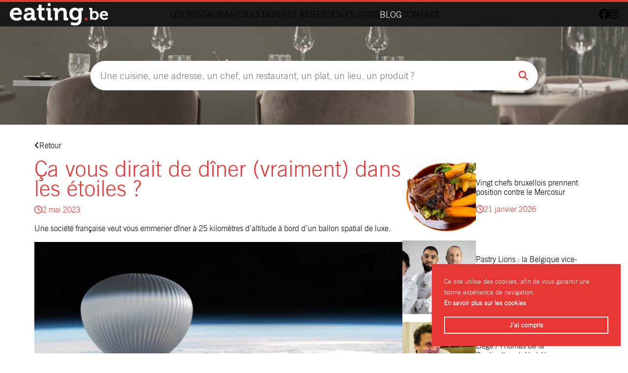

--- FILE ---
content_type: text/html; charset=UTF-8
request_url: https://www.eating.be/2023/05/ca-vous-dirait-de-diner-vraiment-dans-les-etoiles/
body_size: 13222
content:
<!DOCTYPE html>
<html class="no-js" lang="fr-BE">
<head>
	<!-- Google tag (gtag.js) -->
	<script async src="https://www.googletagmanager.com/gtag/js?id=G-WGYEDBHVP0"></script>
	<script>
	  window.dataLayer = window.dataLayer || [];
	  function gtag(){dataLayer.push(arguments);}
	  gtag('js', new Date());

	  gtag('config', 'G-WGYEDBHVP0');
	</script>
	
		<meta charset="UTF-8">
	<meta name="viewport" content="width=device-width, initial-scale=1">
	<link rel="profile" href="https://gmpg.org/xfn/11">
	<link rel="preload" href="https://www.eating.be/wp-content/themes/eating/assets/fonts/tradegothic_regular-webfont.woff2" as="font" type="font/woff2" crossorigin>
	<link rel="preload" href="https://www.eating.be/wp-content/themes/eating/assets/fonts/tradegothic_regular-webfont.woff2" as="font" type="font/woff2" crossorigin>
	<link rel="stylesheet" href="https://www.eating.be/wp-content/themes/eating/assets/css/theme.css" type="text/css" media="screen" />
	<link rel="stylesheet" href="https://www.eating.be/wp-content/themes/eating/style.css" type="text/css" media="screen" />
	<script>(function(html){html.className = html.className.replace(/\bno-js\b/,'js')})(document.documentElement);</script>
<meta name='robots' content='index, follow, max-image-preview:large, max-snippet:-1, max-video-preview:-1' />

	<!-- This site is optimized with the Yoast SEO Premium plugin v26.2 (Yoast SEO v26.8) - https://yoast.com/product/yoast-seo-premium-wordpress/ -->
	<title>Ça vous dirait de dîner (vraiment) dans les étoiles ? - Eating.be</title>
	<link rel="canonical" href="https://www.eating.be/2023/05/ca-vous-dirait-de-diner-vraiment-dans-les-etoiles/" />
	<meta property="og:locale" content="fr_FR" />
	<meta property="og:type" content="article" />
	<meta property="og:title" content="Ça vous dirait de dîner (vraiment) dans les étoiles ?" />
	<meta property="og:description" content="Une société française veut vous emmener dîner à 25 kilomètres d&rsquo;altitude à bord d&rsquo;un ballon spatial de luxe. Zephalto, une société française spécialisée dans les voyages en ballon à faible émission de carbone, s&rsquo;apprête à lancer des voyages de luxe dans la stratosphère dès l&rsquo;année prochaine. Si vous êtes le genre de personne qui est [&hellip;]" />
	<meta property="og:url" content="https://www.eating.be/2023/05/ca-vous-dirait-de-diner-vraiment-dans-les-etoiles/" />
	<meta property="og:site_name" content="Eating.be" />
	<meta property="article:published_time" content="2023-05-02T15:20:16+00:00" />
	<meta property="article:modified_time" content="2023-05-02T15:25:46+00:00" />
	<meta property="og:image" content="https://www.eating.be/wp-content/uploads/2023/05/Capture-decran-2023-05-02-a-17.07.10.png" />
	<meta property="og:image:width" content="1188" />
	<meta property="og:image:height" content="784" />
	<meta property="og:image:type" content="image/png" />
	<meta name="author" content="Laurent" />
	<meta name="twitter:card" content="summary_large_image" />
	<meta name="twitter:label1" content="Écrit par" />
	<meta name="twitter:data1" content="Laurent" />
	<meta name="twitter:label2" content="Durée de lecture est." />
	<meta name="twitter:data2" content="3 minutes" />
	<script type="application/ld+json" class="yoast-schema-graph">{"@context":"https://schema.org","@graph":[{"@type":"Article","@id":"https://www.eating.be/2023/05/ca-vous-dirait-de-diner-vraiment-dans-les-etoiles/#article","isPartOf":{"@id":"https://www.eating.be/2023/05/ca-vous-dirait-de-diner-vraiment-dans-les-etoiles/"},"author":{"name":"Laurent","@id":"https://www.eating.be/#/schema/person/23f3421ddeb634cfc3409a1a215116f7"},"headline":"Ça vous dirait de dîner (vraiment) dans les étoiles ?","datePublished":"2023-05-02T15:20:16+00:00","dateModified":"2023-05-02T15:25:46+00:00","mainEntityOfPage":{"@id":"https://www.eating.be/2023/05/ca-vous-dirait-de-diner-vraiment-dans-les-etoiles/"},"wordCount":498,"image":{"@id":"https://www.eating.be/2023/05/ca-vous-dirait-de-diner-vraiment-dans-les-etoiles/#primaryimage"},"thumbnailUrl":"https://www.eating.be/wp-content/uploads/2023/05/Capture-decran-2023-05-02-a-17.07.10.png","articleSection":["Info"],"inLanguage":"fr-BE"},{"@type":"WebPage","@id":"https://www.eating.be/2023/05/ca-vous-dirait-de-diner-vraiment-dans-les-etoiles/","url":"https://www.eating.be/2023/05/ca-vous-dirait-de-diner-vraiment-dans-les-etoiles/","name":"Ça vous dirait de dîner (vraiment) dans les étoiles ? - Eating.be","isPartOf":{"@id":"https://www.eating.be/#website"},"primaryImageOfPage":{"@id":"https://www.eating.be/2023/05/ca-vous-dirait-de-diner-vraiment-dans-les-etoiles/#primaryimage"},"image":{"@id":"https://www.eating.be/2023/05/ca-vous-dirait-de-diner-vraiment-dans-les-etoiles/#primaryimage"},"thumbnailUrl":"https://www.eating.be/wp-content/uploads/2023/05/Capture-decran-2023-05-02-a-17.07.10.png","datePublished":"2023-05-02T15:20:16+00:00","dateModified":"2023-05-02T15:25:46+00:00","author":{"@id":"https://www.eating.be/#/schema/person/23f3421ddeb634cfc3409a1a215116f7"},"breadcrumb":{"@id":"https://www.eating.be/2023/05/ca-vous-dirait-de-diner-vraiment-dans-les-etoiles/#breadcrumb"},"inLanguage":"fr-BE","potentialAction":[{"@type":"ReadAction","target":["https://www.eating.be/2023/05/ca-vous-dirait-de-diner-vraiment-dans-les-etoiles/"]}]},{"@type":"ImageObject","inLanguage":"fr-BE","@id":"https://www.eating.be/2023/05/ca-vous-dirait-de-diner-vraiment-dans-les-etoiles/#primaryimage","url":"https://www.eating.be/wp-content/uploads/2023/05/Capture-decran-2023-05-02-a-17.07.10.png","contentUrl":"https://www.eating.be/wp-content/uploads/2023/05/Capture-decran-2023-05-02-a-17.07.10.png","width":1188,"height":784},{"@type":"BreadcrumbList","@id":"https://www.eating.be/2023/05/ca-vous-dirait-de-diner-vraiment-dans-les-etoiles/#breadcrumb","itemListElement":[{"@type":"ListItem","position":1,"name":"Accueil","item":"https://www.eating.be/"},{"@type":"ListItem","position":2,"name":"Blog","item":"https://www.eating.be/blog/"},{"@type":"ListItem","position":3,"name":"Ça vous dirait de dîner (vraiment) dans les étoiles ?"}]},{"@type":"WebSite","@id":"https://www.eating.be/#website","url":"https://www.eating.be/","name":"Eating.be","description":"Grandes maisons et bonnes adresses en Belgique","potentialAction":[{"@type":"SearchAction","target":{"@type":"EntryPoint","urlTemplate":"https://www.eating.be/?s={search_term_string}"},"query-input":{"@type":"PropertyValueSpecification","valueRequired":true,"valueName":"search_term_string"}}],"inLanguage":"fr-BE"},{"@type":"Person","@id":"https://www.eating.be/#/schema/person/23f3421ddeb634cfc3409a1a215116f7","name":"Laurent","image":{"@type":"ImageObject","inLanguage":"fr-BE","@id":"https://www.eating.be/#/schema/person/image/","url":"https://secure.gravatar.com/avatar/6ea80cde717cb2c5e25edab21cb66380c1826591ddacb606b52b440e8b9b4642?s=96&d=mm&r=g","contentUrl":"https://secure.gravatar.com/avatar/6ea80cde717cb2c5e25edab21cb66380c1826591ddacb606b52b440e8b9b4642?s=96&d=mm&r=g","caption":"Laurent"},"url":"https://www.eating.be/author/laurent/"}]}</script>
	<!-- / Yoast SEO Premium plugin. -->


<link rel="alternate" title="oEmbed (JSON)" type="application/json+oembed" href="https://www.eating.be/wp-json/oembed/1.0/embed?url=https%3A%2F%2Fwww.eating.be%2F2023%2F05%2Fca-vous-dirait-de-diner-vraiment-dans-les-etoiles%2F" />
<link rel="alternate" title="oEmbed (XML)" type="text/xml+oembed" href="https://www.eating.be/wp-json/oembed/1.0/embed?url=https%3A%2F%2Fwww.eating.be%2F2023%2F05%2Fca-vous-dirait-de-diner-vraiment-dans-les-etoiles%2F&#038;format=xml" />
<style id='wp-img-auto-sizes-contain-inline-css' type='text/css'>
img:is([sizes=auto i],[sizes^="auto," i]){contain-intrinsic-size:3000px 1500px}
/*# sourceURL=wp-img-auto-sizes-contain-inline-css */
</style>
<style id='wp-block-library-inline-css' type='text/css'>
:root{--wp-block-synced-color:#7a00df;--wp-block-synced-color--rgb:122,0,223;--wp-bound-block-color:var(--wp-block-synced-color);--wp-editor-canvas-background:#ddd;--wp-admin-theme-color:#007cba;--wp-admin-theme-color--rgb:0,124,186;--wp-admin-theme-color-darker-10:#006ba1;--wp-admin-theme-color-darker-10--rgb:0,107,160.5;--wp-admin-theme-color-darker-20:#005a87;--wp-admin-theme-color-darker-20--rgb:0,90,135;--wp-admin-border-width-focus:2px}@media (min-resolution:192dpi){:root{--wp-admin-border-width-focus:1.5px}}.wp-element-button{cursor:pointer}:root .has-very-light-gray-background-color{background-color:#eee}:root .has-very-dark-gray-background-color{background-color:#313131}:root .has-very-light-gray-color{color:#eee}:root .has-very-dark-gray-color{color:#313131}:root .has-vivid-green-cyan-to-vivid-cyan-blue-gradient-background{background:linear-gradient(135deg,#00d084,#0693e3)}:root .has-purple-crush-gradient-background{background:linear-gradient(135deg,#34e2e4,#4721fb 50%,#ab1dfe)}:root .has-hazy-dawn-gradient-background{background:linear-gradient(135deg,#faaca8,#dad0ec)}:root .has-subdued-olive-gradient-background{background:linear-gradient(135deg,#fafae1,#67a671)}:root .has-atomic-cream-gradient-background{background:linear-gradient(135deg,#fdd79a,#004a59)}:root .has-nightshade-gradient-background{background:linear-gradient(135deg,#330968,#31cdcf)}:root .has-midnight-gradient-background{background:linear-gradient(135deg,#020381,#2874fc)}:root{--wp--preset--font-size--normal:16px;--wp--preset--font-size--huge:42px}.has-regular-font-size{font-size:1em}.has-larger-font-size{font-size:2.625em}.has-normal-font-size{font-size:var(--wp--preset--font-size--normal)}.has-huge-font-size{font-size:var(--wp--preset--font-size--huge)}.has-text-align-center{text-align:center}.has-text-align-left{text-align:left}.has-text-align-right{text-align:right}.has-fit-text{white-space:nowrap!important}#end-resizable-editor-section{display:none}.aligncenter{clear:both}.items-justified-left{justify-content:flex-start}.items-justified-center{justify-content:center}.items-justified-right{justify-content:flex-end}.items-justified-space-between{justify-content:space-between}.screen-reader-text{border:0;clip-path:inset(50%);height:1px;margin:-1px;overflow:hidden;padding:0;position:absolute;width:1px;word-wrap:normal!important}.screen-reader-text:focus{background-color:#ddd;clip-path:none;color:#444;display:block;font-size:1em;height:auto;left:5px;line-height:normal;padding:15px 23px 14px;text-decoration:none;top:5px;width:auto;z-index:100000}html :where(.has-border-color){border-style:solid}html :where([style*=border-top-color]){border-top-style:solid}html :where([style*=border-right-color]){border-right-style:solid}html :where([style*=border-bottom-color]){border-bottom-style:solid}html :where([style*=border-left-color]){border-left-style:solid}html :where([style*=border-width]){border-style:solid}html :where([style*=border-top-width]){border-top-style:solid}html :where([style*=border-right-width]){border-right-style:solid}html :where([style*=border-bottom-width]){border-bottom-style:solid}html :where([style*=border-left-width]){border-left-style:solid}html :where(img[class*=wp-image-]){height:auto;max-width:100%}:where(figure){margin:0 0 1em}html :where(.is-position-sticky){--wp-admin--admin-bar--position-offset:var(--wp-admin--admin-bar--height,0px)}@media screen and (max-width:600px){html :where(.is-position-sticky){--wp-admin--admin-bar--position-offset:0px}}

/*# sourceURL=wp-block-library-inline-css */
</style><style id='wp-block-image-inline-css' type='text/css'>
.wp-block-image>a,.wp-block-image>figure>a{display:inline-block}.wp-block-image img{box-sizing:border-box;height:auto;max-width:100%;vertical-align:bottom}@media not (prefers-reduced-motion){.wp-block-image img.hide{visibility:hidden}.wp-block-image img.show{animation:show-content-image .4s}}.wp-block-image[style*=border-radius] img,.wp-block-image[style*=border-radius]>a{border-radius:inherit}.wp-block-image.has-custom-border img{box-sizing:border-box}.wp-block-image.aligncenter{text-align:center}.wp-block-image.alignfull>a,.wp-block-image.alignwide>a{width:100%}.wp-block-image.alignfull img,.wp-block-image.alignwide img{height:auto;width:100%}.wp-block-image .aligncenter,.wp-block-image .alignleft,.wp-block-image .alignright,.wp-block-image.aligncenter,.wp-block-image.alignleft,.wp-block-image.alignright{display:table}.wp-block-image .aligncenter>figcaption,.wp-block-image .alignleft>figcaption,.wp-block-image .alignright>figcaption,.wp-block-image.aligncenter>figcaption,.wp-block-image.alignleft>figcaption,.wp-block-image.alignright>figcaption{caption-side:bottom;display:table-caption}.wp-block-image .alignleft{float:left;margin:.5em 1em .5em 0}.wp-block-image .alignright{float:right;margin:.5em 0 .5em 1em}.wp-block-image .aligncenter{margin-left:auto;margin-right:auto}.wp-block-image :where(figcaption){margin-bottom:1em;margin-top:.5em}.wp-block-image.is-style-circle-mask img{border-radius:9999px}@supports ((-webkit-mask-image:none) or (mask-image:none)) or (-webkit-mask-image:none){.wp-block-image.is-style-circle-mask img{border-radius:0;-webkit-mask-image:url('data:image/svg+xml;utf8,<svg viewBox="0 0 100 100" xmlns="http://www.w3.org/2000/svg"><circle cx="50" cy="50" r="50"/></svg>');mask-image:url('data:image/svg+xml;utf8,<svg viewBox="0 0 100 100" xmlns="http://www.w3.org/2000/svg"><circle cx="50" cy="50" r="50"/></svg>');mask-mode:alpha;-webkit-mask-position:center;mask-position:center;-webkit-mask-repeat:no-repeat;mask-repeat:no-repeat;-webkit-mask-size:contain;mask-size:contain}}:root :where(.wp-block-image.is-style-rounded img,.wp-block-image .is-style-rounded img){border-radius:9999px}.wp-block-image figure{margin:0}.wp-lightbox-container{display:flex;flex-direction:column;position:relative}.wp-lightbox-container img{cursor:zoom-in}.wp-lightbox-container img:hover+button{opacity:1}.wp-lightbox-container button{align-items:center;backdrop-filter:blur(16px) saturate(180%);background-color:#5a5a5a40;border:none;border-radius:4px;cursor:zoom-in;display:flex;height:20px;justify-content:center;opacity:0;padding:0;position:absolute;right:16px;text-align:center;top:16px;width:20px;z-index:100}@media not (prefers-reduced-motion){.wp-lightbox-container button{transition:opacity .2s ease}}.wp-lightbox-container button:focus-visible{outline:3px auto #5a5a5a40;outline:3px auto -webkit-focus-ring-color;outline-offset:3px}.wp-lightbox-container button:hover{cursor:pointer;opacity:1}.wp-lightbox-container button:focus{opacity:1}.wp-lightbox-container button:focus,.wp-lightbox-container button:hover,.wp-lightbox-container button:not(:hover):not(:active):not(.has-background){background-color:#5a5a5a40;border:none}.wp-lightbox-overlay{box-sizing:border-box;cursor:zoom-out;height:100vh;left:0;overflow:hidden;position:fixed;top:0;visibility:hidden;width:100%;z-index:100000}.wp-lightbox-overlay .close-button{align-items:center;cursor:pointer;display:flex;justify-content:center;min-height:40px;min-width:40px;padding:0;position:absolute;right:calc(env(safe-area-inset-right) + 16px);top:calc(env(safe-area-inset-top) + 16px);z-index:5000000}.wp-lightbox-overlay .close-button:focus,.wp-lightbox-overlay .close-button:hover,.wp-lightbox-overlay .close-button:not(:hover):not(:active):not(.has-background){background:none;border:none}.wp-lightbox-overlay .lightbox-image-container{height:var(--wp--lightbox-container-height);left:50%;overflow:hidden;position:absolute;top:50%;transform:translate(-50%,-50%);transform-origin:top left;width:var(--wp--lightbox-container-width);z-index:9999999999}.wp-lightbox-overlay .wp-block-image{align-items:center;box-sizing:border-box;display:flex;height:100%;justify-content:center;margin:0;position:relative;transform-origin:0 0;width:100%;z-index:3000000}.wp-lightbox-overlay .wp-block-image img{height:var(--wp--lightbox-image-height);min-height:var(--wp--lightbox-image-height);min-width:var(--wp--lightbox-image-width);width:var(--wp--lightbox-image-width)}.wp-lightbox-overlay .wp-block-image figcaption{display:none}.wp-lightbox-overlay button{background:none;border:none}.wp-lightbox-overlay .scrim{background-color:#fff;height:100%;opacity:.9;position:absolute;width:100%;z-index:2000000}.wp-lightbox-overlay.active{visibility:visible}@media not (prefers-reduced-motion){.wp-lightbox-overlay.active{animation:turn-on-visibility .25s both}.wp-lightbox-overlay.active img{animation:turn-on-visibility .35s both}.wp-lightbox-overlay.show-closing-animation:not(.active){animation:turn-off-visibility .35s both}.wp-lightbox-overlay.show-closing-animation:not(.active) img{animation:turn-off-visibility .25s both}.wp-lightbox-overlay.zoom.active{animation:none;opacity:1;visibility:visible}.wp-lightbox-overlay.zoom.active .lightbox-image-container{animation:lightbox-zoom-in .4s}.wp-lightbox-overlay.zoom.active .lightbox-image-container img{animation:none}.wp-lightbox-overlay.zoom.active .scrim{animation:turn-on-visibility .4s forwards}.wp-lightbox-overlay.zoom.show-closing-animation:not(.active){animation:none}.wp-lightbox-overlay.zoom.show-closing-animation:not(.active) .lightbox-image-container{animation:lightbox-zoom-out .4s}.wp-lightbox-overlay.zoom.show-closing-animation:not(.active) .lightbox-image-container img{animation:none}.wp-lightbox-overlay.zoom.show-closing-animation:not(.active) .scrim{animation:turn-off-visibility .4s forwards}}@keyframes show-content-image{0%{visibility:hidden}99%{visibility:hidden}to{visibility:visible}}@keyframes turn-on-visibility{0%{opacity:0}to{opacity:1}}@keyframes turn-off-visibility{0%{opacity:1;visibility:visible}99%{opacity:0;visibility:visible}to{opacity:0;visibility:hidden}}@keyframes lightbox-zoom-in{0%{transform:translate(calc((-100vw + var(--wp--lightbox-scrollbar-width))/2 + var(--wp--lightbox-initial-left-position)),calc(-50vh + var(--wp--lightbox-initial-top-position))) scale(var(--wp--lightbox-scale))}to{transform:translate(-50%,-50%) scale(1)}}@keyframes lightbox-zoom-out{0%{transform:translate(-50%,-50%) scale(1);visibility:visible}99%{visibility:visible}to{transform:translate(calc((-100vw + var(--wp--lightbox-scrollbar-width))/2 + var(--wp--lightbox-initial-left-position)),calc(-50vh + var(--wp--lightbox-initial-top-position))) scale(var(--wp--lightbox-scale));visibility:hidden}}
/*# sourceURL=https://www.eating.be/wp-includes/blocks/image/style.min.css */
</style>
<style id='global-styles-inline-css' type='text/css'>
:root{--wp--preset--aspect-ratio--square: 1;--wp--preset--aspect-ratio--4-3: 4/3;--wp--preset--aspect-ratio--3-4: 3/4;--wp--preset--aspect-ratio--3-2: 3/2;--wp--preset--aspect-ratio--2-3: 2/3;--wp--preset--aspect-ratio--16-9: 16/9;--wp--preset--aspect-ratio--9-16: 9/16;--wp--preset--color--black: #000000;--wp--preset--color--cyan-bluish-gray: #abb8c3;--wp--preset--color--white: #ffffff;--wp--preset--color--pale-pink: #f78da7;--wp--preset--color--vivid-red: #cf2e2e;--wp--preset--color--luminous-vivid-orange: #ff6900;--wp--preset--color--luminous-vivid-amber: #fcb900;--wp--preset--color--light-green-cyan: #7bdcb5;--wp--preset--color--vivid-green-cyan: #00d084;--wp--preset--color--pale-cyan-blue: #8ed1fc;--wp--preset--color--vivid-cyan-blue: #0693e3;--wp--preset--color--vivid-purple: #9b51e0;--wp--preset--gradient--vivid-cyan-blue-to-vivid-purple: linear-gradient(135deg,rgb(6,147,227) 0%,rgb(155,81,224) 100%);--wp--preset--gradient--light-green-cyan-to-vivid-green-cyan: linear-gradient(135deg,rgb(122,220,180) 0%,rgb(0,208,130) 100%);--wp--preset--gradient--luminous-vivid-amber-to-luminous-vivid-orange: linear-gradient(135deg,rgb(252,185,0) 0%,rgb(255,105,0) 100%);--wp--preset--gradient--luminous-vivid-orange-to-vivid-red: linear-gradient(135deg,rgb(255,105,0) 0%,rgb(207,46,46) 100%);--wp--preset--gradient--very-light-gray-to-cyan-bluish-gray: linear-gradient(135deg,rgb(238,238,238) 0%,rgb(169,184,195) 100%);--wp--preset--gradient--cool-to-warm-spectrum: linear-gradient(135deg,rgb(74,234,220) 0%,rgb(151,120,209) 20%,rgb(207,42,186) 40%,rgb(238,44,130) 60%,rgb(251,105,98) 80%,rgb(254,248,76) 100%);--wp--preset--gradient--blush-light-purple: linear-gradient(135deg,rgb(255,206,236) 0%,rgb(152,150,240) 100%);--wp--preset--gradient--blush-bordeaux: linear-gradient(135deg,rgb(254,205,165) 0%,rgb(254,45,45) 50%,rgb(107,0,62) 100%);--wp--preset--gradient--luminous-dusk: linear-gradient(135deg,rgb(255,203,112) 0%,rgb(199,81,192) 50%,rgb(65,88,208) 100%);--wp--preset--gradient--pale-ocean: linear-gradient(135deg,rgb(255,245,203) 0%,rgb(182,227,212) 50%,rgb(51,167,181) 100%);--wp--preset--gradient--electric-grass: linear-gradient(135deg,rgb(202,248,128) 0%,rgb(113,206,126) 100%);--wp--preset--gradient--midnight: linear-gradient(135deg,rgb(2,3,129) 0%,rgb(40,116,252) 100%);--wp--preset--font-size--small: 13px;--wp--preset--font-size--medium: 20px;--wp--preset--font-size--large: 36px;--wp--preset--font-size--x-large: 42px;--wp--preset--spacing--20: 0.44rem;--wp--preset--spacing--30: 0.67rem;--wp--preset--spacing--40: 1rem;--wp--preset--spacing--50: 1.5rem;--wp--preset--spacing--60: 2.25rem;--wp--preset--spacing--70: 3.38rem;--wp--preset--spacing--80: 5.06rem;--wp--preset--shadow--natural: 6px 6px 9px rgba(0, 0, 0, 0.2);--wp--preset--shadow--deep: 12px 12px 50px rgba(0, 0, 0, 0.4);--wp--preset--shadow--sharp: 6px 6px 0px rgba(0, 0, 0, 0.2);--wp--preset--shadow--outlined: 6px 6px 0px -3px rgb(255, 255, 255), 6px 6px rgb(0, 0, 0);--wp--preset--shadow--crisp: 6px 6px 0px rgb(0, 0, 0);}:where(.is-layout-flex){gap: 0.5em;}:where(.is-layout-grid){gap: 0.5em;}body .is-layout-flex{display: flex;}.is-layout-flex{flex-wrap: wrap;align-items: center;}.is-layout-flex > :is(*, div){margin: 0;}body .is-layout-grid{display: grid;}.is-layout-grid > :is(*, div){margin: 0;}:where(.wp-block-columns.is-layout-flex){gap: 2em;}:where(.wp-block-columns.is-layout-grid){gap: 2em;}:where(.wp-block-post-template.is-layout-flex){gap: 1.25em;}:where(.wp-block-post-template.is-layout-grid){gap: 1.25em;}.has-black-color{color: var(--wp--preset--color--black) !important;}.has-cyan-bluish-gray-color{color: var(--wp--preset--color--cyan-bluish-gray) !important;}.has-white-color{color: var(--wp--preset--color--white) !important;}.has-pale-pink-color{color: var(--wp--preset--color--pale-pink) !important;}.has-vivid-red-color{color: var(--wp--preset--color--vivid-red) !important;}.has-luminous-vivid-orange-color{color: var(--wp--preset--color--luminous-vivid-orange) !important;}.has-luminous-vivid-amber-color{color: var(--wp--preset--color--luminous-vivid-amber) !important;}.has-light-green-cyan-color{color: var(--wp--preset--color--light-green-cyan) !important;}.has-vivid-green-cyan-color{color: var(--wp--preset--color--vivid-green-cyan) !important;}.has-pale-cyan-blue-color{color: var(--wp--preset--color--pale-cyan-blue) !important;}.has-vivid-cyan-blue-color{color: var(--wp--preset--color--vivid-cyan-blue) !important;}.has-vivid-purple-color{color: var(--wp--preset--color--vivid-purple) !important;}.has-black-background-color{background-color: var(--wp--preset--color--black) !important;}.has-cyan-bluish-gray-background-color{background-color: var(--wp--preset--color--cyan-bluish-gray) !important;}.has-white-background-color{background-color: var(--wp--preset--color--white) !important;}.has-pale-pink-background-color{background-color: var(--wp--preset--color--pale-pink) !important;}.has-vivid-red-background-color{background-color: var(--wp--preset--color--vivid-red) !important;}.has-luminous-vivid-orange-background-color{background-color: var(--wp--preset--color--luminous-vivid-orange) !important;}.has-luminous-vivid-amber-background-color{background-color: var(--wp--preset--color--luminous-vivid-amber) !important;}.has-light-green-cyan-background-color{background-color: var(--wp--preset--color--light-green-cyan) !important;}.has-vivid-green-cyan-background-color{background-color: var(--wp--preset--color--vivid-green-cyan) !important;}.has-pale-cyan-blue-background-color{background-color: var(--wp--preset--color--pale-cyan-blue) !important;}.has-vivid-cyan-blue-background-color{background-color: var(--wp--preset--color--vivid-cyan-blue) !important;}.has-vivid-purple-background-color{background-color: var(--wp--preset--color--vivid-purple) !important;}.has-black-border-color{border-color: var(--wp--preset--color--black) !important;}.has-cyan-bluish-gray-border-color{border-color: var(--wp--preset--color--cyan-bluish-gray) !important;}.has-white-border-color{border-color: var(--wp--preset--color--white) !important;}.has-pale-pink-border-color{border-color: var(--wp--preset--color--pale-pink) !important;}.has-vivid-red-border-color{border-color: var(--wp--preset--color--vivid-red) !important;}.has-luminous-vivid-orange-border-color{border-color: var(--wp--preset--color--luminous-vivid-orange) !important;}.has-luminous-vivid-amber-border-color{border-color: var(--wp--preset--color--luminous-vivid-amber) !important;}.has-light-green-cyan-border-color{border-color: var(--wp--preset--color--light-green-cyan) !important;}.has-vivid-green-cyan-border-color{border-color: var(--wp--preset--color--vivid-green-cyan) !important;}.has-pale-cyan-blue-border-color{border-color: var(--wp--preset--color--pale-cyan-blue) !important;}.has-vivid-cyan-blue-border-color{border-color: var(--wp--preset--color--vivid-cyan-blue) !important;}.has-vivid-purple-border-color{border-color: var(--wp--preset--color--vivid-purple) !important;}.has-vivid-cyan-blue-to-vivid-purple-gradient-background{background: var(--wp--preset--gradient--vivid-cyan-blue-to-vivid-purple) !important;}.has-light-green-cyan-to-vivid-green-cyan-gradient-background{background: var(--wp--preset--gradient--light-green-cyan-to-vivid-green-cyan) !important;}.has-luminous-vivid-amber-to-luminous-vivid-orange-gradient-background{background: var(--wp--preset--gradient--luminous-vivid-amber-to-luminous-vivid-orange) !important;}.has-luminous-vivid-orange-to-vivid-red-gradient-background{background: var(--wp--preset--gradient--luminous-vivid-orange-to-vivid-red) !important;}.has-very-light-gray-to-cyan-bluish-gray-gradient-background{background: var(--wp--preset--gradient--very-light-gray-to-cyan-bluish-gray) !important;}.has-cool-to-warm-spectrum-gradient-background{background: var(--wp--preset--gradient--cool-to-warm-spectrum) !important;}.has-blush-light-purple-gradient-background{background: var(--wp--preset--gradient--blush-light-purple) !important;}.has-blush-bordeaux-gradient-background{background: var(--wp--preset--gradient--blush-bordeaux) !important;}.has-luminous-dusk-gradient-background{background: var(--wp--preset--gradient--luminous-dusk) !important;}.has-pale-ocean-gradient-background{background: var(--wp--preset--gradient--pale-ocean) !important;}.has-electric-grass-gradient-background{background: var(--wp--preset--gradient--electric-grass) !important;}.has-midnight-gradient-background{background: var(--wp--preset--gradient--midnight) !important;}.has-small-font-size{font-size: var(--wp--preset--font-size--small) !important;}.has-medium-font-size{font-size: var(--wp--preset--font-size--medium) !important;}.has-large-font-size{font-size: var(--wp--preset--font-size--large) !important;}.has-x-large-font-size{font-size: var(--wp--preset--font-size--x-large) !important;}
/*# sourceURL=global-styles-inline-css */
</style>

<style id='classic-theme-styles-inline-css' type='text/css'>
/*! This file is auto-generated */
.wp-block-button__link{color:#fff;background-color:#32373c;border-radius:9999px;box-shadow:none;text-decoration:none;padding:calc(.667em + 2px) calc(1.333em + 2px);font-size:1.125em}.wp-block-file__button{background:#32373c;color:#fff;text-decoration:none}
/*# sourceURL=/wp-includes/css/classic-themes.min.css */
</style>
<link rel='stylesheet' id='wp-block-paragraph-css' href='https://www.eating.be/wp-includes/blocks/paragraph/style.min.css?ver=6.9' type='text/css' media='all' />
<!--n2css--><!--n2js--><script type="text/javascript" src="https://www.eating.be/wp-includes/js/jquery/jquery.min.js?ver=3.7.1" id="jquery-core-js"></script>
<script type="text/javascript" src="https://www.eating.be/wp-includes/js/jquery/jquery-migrate.min.js?ver=3.4.1" id="jquery-migrate-js"></script>
<link rel="https://api.w.org/" href="https://www.eating.be/wp-json/" /><link rel="alternate" title="JSON" type="application/json" href="https://www.eating.be/wp-json/wp/v2/posts/25180" /><link rel="EditURI" type="application/rsd+xml" title="RSD" href="https://www.eating.be/xmlrpc.php?rsd" />
<link rel='shortlink' href='https://www.eating.be/?p=25180' />
<link rel="icon" href="https://www.eating.be/wp-content/uploads/2023/01/favicon.png" sizes="32x32" />
<link rel="icon" href="https://www.eating.be/wp-content/uploads/2023/01/favicon.png" sizes="192x192" />
<link rel="apple-touch-icon" href="https://www.eating.be/wp-content/uploads/2023/01/favicon.png" />
<meta name="msapplication-TileImage" content="https://www.eating.be/wp-content/uploads/2023/01/favicon.png" />
	<script defer src="https://kit.fontawesome.com/78af9d0769.js" crossorigin="anonymous"></script>
</head>

<body class="wp-singular post-template-default single single-post postid-25180 single-format-standard wp-theme-eating">
<div id="page" class="site">
	<header role="banner">
		<main class="flex">
			<div class="mobile-open__trigger"><i class="fas fa-bars"></i></div>
							<div id="logo">
					<a href="https://www.eating.be/" title="Eating.be">
						<img src="https://www.eating.be/wp-content/uploads/logo.png" width="323" height="75" alt="Eating.be">
					</a>
				</div>
			
			<div class="mobile__container flex align-center">
				<span class="mobile-close__trigger"><i class="fa-light fa-xmark-large"></i></span>
				<nav class="flex align-center">
					<ul id="menu-nav" class="menu"><li class=" menu-item menu-item-type-post_type menu-item-object-page menu-item-home"><a href="https://www.eating.be/">Accueil</a></li>
<li class=" menu-item menu-item-type-post_type_archive menu-item-object-restaurant"><a href="https://www.eating.be/restaurants/">Les restaurants</a></li>
<li class=" menu-item menu-item-type-post_type_archive menu-item-object-place"><a href="https://www.eating.be/les-bonnes-adresses/">Les bonnes adresses</a></li>
<li class=" menu-item menu-item-type-post_type_archive menu-item-object-chef"><a href="https://www.eating.be/les-gens/">Les gens</a></li>
<li class="blog menu-item menu-item-type-post_type menu-item-object-page current_page_parent"><a href="https://www.eating.be/blog/">Blog</a></li>
<li class=" menu-item menu-item-type-post_type menu-item-object-page"><a href="https://www.eating.be/contact/">Contact</a></li>
</ul>				</nav>
				<div class="right-nav flex">
					<nav>
						<ul id="menu-polylang" class="menu"><li class="lang-item lang-item-6 lang-item-fr current-lang lang-item-first menu-item menu-item-type-custom menu-item-object-custom"><a href="https://www.eating.be/2023/05/ca-vous-dirait-de-diner-vraiment-dans-les-etoiles/">fr</a></li>
</ul>					</nav>
					<div class="socials"><a href="https://www.facebook.com/eating.be" target="_blank" title="facebook" rel="noreferrer noopener"><i class="fa-brands fa-facebook"></i></a><a href="https://www.instagram.com/eating.be/" target="_blank" title="instagram" rel="noreferrer noopener"><i class="fab fa-instagram"></i></a></div>					
				</div>
			</div>
		</main>
	</header>

	<div id="content" class="site-content">
		    <section class="search__container" style="background-image: url(https://www.eating.be/wp-content/uploads/2023/05/BKG-Moteur-02-copie.jpg)">
        <div class="flex wrap">

            
            <form role="search" method="get" class="search-form" action="https://www.eating.be/">
            	<input type="search" class="search-field" placeholder="Une cuisine, une adresse, un chef, un restaurant, un plat, un lieu, un produit ?" value="" name="s" title="Search for:" />
                <input type="hidden" name="post_type" value="restaurant">
            	<button type="submit" class="search-submit"><i class="fas fa-search"></i></button>
            </form>

            
        </div>
    </section>
<div id="primary" class="content-area wrap">
	<p><a href="https://www.eating.be/blog/"><i class="fas fa-angle-left"></i>Retour</a></p>

	<section class="two-columns-layout flex">

		<main id="main" class="site-main" role="main">
						<article id="post-25180" class="post-25180 post type-post status-publish format-standard has-post-thumbnail hentry category-info category-non-classe">
				<h1>Ça vous dirait de dîner (vraiment) dans les étoiles ?</h1>				<p class="date"><i class="far fa-clock"></i>2 mai 2023</p>

				<div class="entry-content">
					
<p>Une société française veut vous emmener dîner à 25 kilomètres d&rsquo;altitude à bord d&rsquo;un ballon spatial de luxe.</p>



<figure class="wp-block-image size-large"><img fetchpriority="high" decoding="async" width="1024" height="676" src="https://www.eating.be/wp-content/uploads/2023/05/Capture-decran-2023-05-02-a-17.07.10-1024x676.png" alt="" class="wp-image-25181" srcset="https://www.eating.be/wp-content/uploads/2023/05/Capture-decran-2023-05-02-a-17.07.10-1024x676.png 1024w, https://www.eating.be/wp-content/uploads/2023/05/Capture-decran-2023-05-02-a-17.07.10-360x238.png 360w, https://www.eating.be/wp-content/uploads/2023/05/Capture-decran-2023-05-02-a-17.07.10-768x507.png 768w, https://www.eating.be/wp-content/uploads/2023/05/Capture-decran-2023-05-02-a-17.07.10.png 1188w" sizes="(max-width: 1024px) 100vw, 1024px" /></figure>



<p><br><a href="https://www.zephalto.com/">Zephalto</a>, une société française spécialisée dans les voyages en ballon à faible émission de carbone, s&rsquo;apprête à lancer des voyages de luxe dans la stratosphère dès l&rsquo;année prochaine.</p>



<p><br>Si vous êtes le genre de personne qui est déjà passé par là, nous avons une toute nouvelle expérience pour vous : manger et boire dans l&rsquo;espace.</p>



<p><a href="https://www.zephalto.com/">Zephalto</a>, une société française spécialisée dans les voyages en ballon à faible émission de carbone, s&rsquo;apprête à lancer ses vols de luxe pour emmener quelques chanceux dans la stratosphère d&rsquo;ici à 2025. Comme elle l&rsquo;explique sur son site web, les voyages se feront à bord de Céleste, sa capsule pressurisée transportée par un « ballon de la taille du Sacré-Cœur à Paris ».</p>



<p>Les voyages commencent à son port spatial en France, où les invités arriveront quelques jours avant leur vol programmé pour se familiariser avec le processus et assister à quelques événements exclusifs.</p>



<p>Ensuite, le jour du vol, six invités seulement monteront dans la nacelle et s&rsquo;élèveront dans les airs à une vitesse de 4 mètres par seconde jusqu&rsquo;à ce qu&rsquo;ils atteignent une altitude d&rsquo;environ 25 kilomètres au-dessus de la surface de la Terre. Vincent Farret d&rsquo;Astiès, le fondateur de Zephalto, a expliqué à Bloomberg que cette altitude avait été choisie à dessein.</p>



<p>« Nous avons choisi cette hauteur parce que c&rsquo;est l&rsquo;altitude à laquelle vous êtes dans l&rsquo;obscurité de l&rsquo;espace, avec 98 % de l&rsquo;atmosphère en dessous de vous, de sorte que vous pouvez apprécier la courbe de la Terre dans la ligne bleue », a déclaré M. Farret d&rsquo;Astiès. « Vous êtes dans l&rsquo;obscurité de l&rsquo;espace, mais sans l&rsquo;expérience de l&rsquo;apesanteur.</p>



<figure class="wp-block-image size-full"><img decoding="async" width="812" height="1010" src="https://www.eating.be/wp-content/uploads/2023/05/Capture-decran-2023-05-02-a-17.07.36.png" alt="" class="wp-image-25182" srcset="https://www.eating.be/wp-content/uploads/2023/05/Capture-decran-2023-05-02-a-17.07.36.png 812w, https://www.eating.be/wp-content/uploads/2023/05/Capture-decran-2023-05-02-a-17.07.36-360x448.png 360w, https://www.eating.be/wp-content/uploads/2023/05/Capture-decran-2023-05-02-a-17.07.36-768x955.png 768w" sizes="(max-width: 812px) 100vw, 812px" /></figure>



<p>Le voyage dure environ six heures, dont 90 minutes d&rsquo;ascension et trois heures de flottement dans les airs avant la descente. Ces trois heures comprennent des repas préparés par des chefs français et une dégustation de vins guidée par le sommelier de bord, afin que les clients puissent savourer quelques cépages français comme jamais auparavant. Le tout dans un intérieur conçu par Joseph Dirand, qui a également dessiné les magasins Loulou et Monsieur Bleu, ainsi que les boutiques Balmain et Givenchy à Paris.</p>



<p>Le seul hic ? Il faut être prêt à débourser une belle somme. Les voyages commencent à environ 132 000 dollars par personne (environ 120 000 €). Mais au moins, les ballons sont équipés d&rsquo;une connexion Wi-Fi, ce qui vous permet de diffuser en direct votre vie épique pour que tous vos followers Instagram soient jaloux. </p>



<p>Vous pouvez réserver votre place à bord d&rsquo;un voyage dès maintenant&#8230; mais soyez prêt à débourser 10 000 dollars (environ 9 000 €) en guise d&rsquo;acompte. </p>



<p>LD</p>
				</div>
			</article>
	
		</main>

		<aside>
				<section class="posts related__posts">
		<article>
			<a href="https://www.eating.be/2026/01/vingt-chefs-bruxellois-prennent-position-contre-le-mercosur/"><img width="220" height="220" src="https://www.eating.be/wp-content/uploads/2026/01/LaBranchedOlivier_06-copie-220x220.jpg" class="attachment-thumbnail size-thumbnail wp-post-image" alt="" decoding="async" loading="lazy" /></a>
			<div class="body">
				<p><a class="post-title" href="https://www.eating.be/2026/01/vingt-chefs-bruxellois-prennent-position-contre-le-mercosur/">Vingt chefs bruxellois prennent position contre le Mercosur</a></p>
				<span class="date"><i class="far fa-clock"></i>21 janvier 2026</span>			</div>
		</article>
		<article>
			<a href="https://www.eating.be/2026/01/pastry-lions-la-belgique-vice-championne-deurope-de-patisserie/"><img width="220" height="220" src="https://www.eating.be/wp-content/uploads/2026/01/Capture-decran-2026-01-20-a-15.20.07-220x220.png" class="attachment-thumbnail size-thumbnail wp-post-image" alt="" decoding="async" loading="lazy" /></a>
			<div class="body">
				<p><a class="post-title" href="https://www.eating.be/2026/01/pastry-lions-la-belgique-vice-championne-deurope-de-patisserie/">Pastry Lions : la Belgique vice-championne d’Europe de pâtisserie</a></p>
				<span class="date"><i class="far fa-clock"></i>20 janvier 2026</span>			</div>
		</article>
		<article>
			<a href="https://www.eating.be/2026/01/liege-thomas-de-la-cantinetta-est-decede/"><img width="220" height="220" src="https://www.eating.be/wp-content/uploads/2026/01/Capture-decran-2026-01-19-a-10.11.51-220x220.png" class="attachment-thumbnail size-thumbnail wp-post-image" alt="" decoding="async" loading="lazy" /></a>
			<div class="body">
				<p><a class="post-title" href="https://www.eating.be/2026/01/liege-thomas-de-la-cantinetta-est-decede/">Liège / Thomas de la Cantinetta est décédé</a></p>
				<span class="date"><i class="far fa-clock"></i>19 janvier 2026</span>			</div>
		</article>
		<article>
			<a href="https://www.eating.be/2026/01/vin-bio-10-idees-recues-passees-au-crible/"><img width="220" height="220" src="https://www.eating.be/wp-content/uploads/2026/01/Capture-decran-2026-01-16-a-10.04.36-220x220.png" class="attachment-thumbnail size-thumbnail wp-post-image" alt="" decoding="async" loading="lazy" /></a>
			<div class="body">
				<p><a class="post-title" href="https://www.eating.be/2026/01/vin-bio-10-idees-recues-passees-au-crible/">Vin bio : 10 idées reçues passées au crible</a></p>
				<span class="date"><i class="far fa-clock"></i>16 janvier 2026</span>			</div>
		</article>
		<article>
			<a href="https://www.eating.be/2026/01/menace-de-fermeture-le-restaurant-aux-armes-de-bruxelles-tente-un-sauvetage-via-le-crowdfunding/"><img width="220" height="220" src="https://www.eating.be/wp-content/uploads/2026/01/Capture-decran-2026-01-07-a-15.35.11-220x220.png" class="attachment-thumbnail size-thumbnail wp-post-image" alt="" decoding="async" loading="lazy" /></a>
			<div class="body">
				<p><a class="post-title" href="https://www.eating.be/2026/01/menace-de-fermeture-le-restaurant-aux-armes-de-bruxelles-tente-un-sauvetage-via-le-crowdfunding/">Menacé de fermeture, le restaurant « Aux Armes de Bruxelles » tente un sauvetage via le crowdfunding</a></p>
				<span class="date"><i class="far fa-clock"></i>7 janvier 2026</span>			</div>
		</article>
		<article>
			<a href="https://www.eating.be/2026/01/wine-in-the-city-un-nouveau-chapitre-pour-linstitution-gastronomique-de-jette/"><img width="220" height="220" src="https://www.eating.be/wp-content/uploads/2026/01/Capture-decran-2026-01-05-a-16.28.03-220x220.png" class="attachment-thumbnail size-thumbnail wp-post-image" alt="" decoding="async" loading="lazy" /></a>
			<div class="body">
				<p><a class="post-title" href="https://www.eating.be/2026/01/wine-in-the-city-un-nouveau-chapitre-pour-linstitution-gastronomique-de-jette/">Wine in the City : un nouveau chapitre pour l’institution gastronomique de Jette</a></p>
				<span class="date"><i class="far fa-clock"></i>5 janvier 2026</span>			</div>
		</article>
		<article>
			<a href="https://www.eating.be/2026/01/taylor-swift-propulse-un-petit-domaine-de-sancerre-sous-les-projecteurs/"><img width="220" height="220" src="https://www.eating.be/wp-content/uploads/2026/01/Capture-decran-2026-01-05-a-12.35.07-220x220.png" class="attachment-thumbnail size-thumbnail wp-post-image" alt="" decoding="async" loading="lazy" /></a>
			<div class="body">
				<p><a class="post-title" href="https://www.eating.be/2026/01/taylor-swift-propulse-un-petit-domaine-de-sancerre-sous-les-projecteurs/">Taylor Swift propulse un petit domaine de Sancerre sous les projecteurs</a></p>
				<span class="date"><i class="far fa-clock"></i>5 janvier 2026</span>			</div>
		</article>
		<article>
			<a href="https://www.eating.be/2025/12/la-collection-culinaire-culte-les-recettes-originales-renait-pour-une-nouvelle-generation-de-chefs/"><img width="220" height="220" src="https://www.eating.be/wp-content/uploads/2025/12/Capture-decran-2025-12-18-a-18.35.26-220x220.png" class="attachment-thumbnail size-thumbnail wp-post-image" alt="" decoding="async" loading="lazy" /></a>
			<div class="body">
				<p><a class="post-title" href="https://www.eating.be/2025/12/la-collection-culinaire-culte-les-recettes-originales-renait-pour-une-nouvelle-generation-de-chefs/">La collection culinaire culte “Les recettes originales” renaît pour une nouvelle génération de chefs</a></p>
				<span class="date"><i class="far fa-clock"></i>18 décembre 2025</span>			</div>
		</article>
	</section>

<script src="https://www.eating.be/wp-content/themes/eating/assets/js/isotope.js"></script>
<script type="text/javascript">
	jQuery(function($){
		$('.grid').isotope({
		  itemSelector: '.grid-item',
		  masonry: {
		  	horizontalOrder: true,
		  	gutter: '.grid-gap',
		  }
		});
	})
</script>		</aside>

	</section>

	<section class="three-columns-layout flex">
	<div class="col liked">
		<h3 class="block-title">eating aime</h3>
		<div class="mobile__collapse">
			<div class="flexslider eating-likes">
				<ul class="slides">
										<li data-id="38777">
						<img width="360" height="240" src="https://www.eating.be/wp-content/uploads/2025/10/Loctave_25-02-1-360x240.jpg" class="attachment-medium size-medium wp-post-image" alt="" decoding="async" loading="lazy" srcset="https://www.eating.be/wp-content/uploads/2025/10/Loctave_25-02-1-360x240.jpg 360w, https://www.eating.be/wp-content/uploads/2025/10/Loctave_25-02-1-1024x683.jpg 1024w, https://www.eating.be/wp-content/uploads/2025/10/Loctave_25-02-1-768x512.jpg 768w, https://www.eating.be/wp-content/uploads/2025/10/Loctave_25-02-1-1536x1024.jpg 1536w, https://www.eating.be/wp-content/uploads/2025/10/Loctave_25-02-1-750x500.jpg 750w, https://www.eating.be/wp-content/uploads/2025/10/Loctave_25-02-1-1200x800.jpg 1200w, https://www.eating.be/wp-content/uploads/2025/10/Loctave_25-02-1.jpg 1920w" sizes="auto, (max-width: 360px) 100vw, 360px" />						<div style="padding: 1rem">
						<p >
							<strong>Löctave Restaurant</strong><br>
							Chaussée de Namur, 51 à Profondeville<br>
						</p>
						<a class="read-more" href="https://www.eating.be/restaurants/loctave-restaurant/">
							<i class="fa-regular fa-angle-right"></i>Découvrir cette adresse						</a>
						</div>
					</li>
										<li data-id="38406">
						<img width="360" height="540" src="https://www.eating.be/wp-content/uploads/2025/09/La_Maison_Thai_25-25-360x540.jpg" class="attachment-medium size-medium wp-post-image" alt="" decoding="async" loading="lazy" srcset="https://www.eating.be/wp-content/uploads/2025/09/La_Maison_Thai_25-25-360x540.jpg 360w, https://www.eating.be/wp-content/uploads/2025/09/La_Maison_Thai_25-25-683x1024.jpg 683w, https://www.eating.be/wp-content/uploads/2025/09/La_Maison_Thai_25-25-768x1152.jpg 768w, https://www.eating.be/wp-content/uploads/2025/09/La_Maison_Thai_25-25-1024x1536.jpg 1024w, https://www.eating.be/wp-content/uploads/2025/09/La_Maison_Thai_25-25-1200x1800.jpg 1200w, https://www.eating.be/wp-content/uploads/2025/09/La_Maison_Thai_25-25.jpg 1280w" sizes="auto, (max-width: 360px) 100vw, 360px" />						<div style="padding: 1rem">
						<p >
							<strong>La Maison Thaï</strong><br>
							Grand-Place, 2 à Ouffet<br>
						</p>
						<a class="read-more" href="https://www.eating.be/restaurants/la-maison-thai/">
							<i class="fa-regular fa-angle-right"></i>Découvrir cette adresse						</a>
						</div>
					</li>
										<li data-id="38096">
						<img width="360" height="240" src="https://www.eating.be/wp-content/uploads/2025/10/F-Eat_25-06-1-360x240.jpg" class="attachment-medium size-medium wp-post-image" alt="" decoding="async" loading="lazy" srcset="https://www.eating.be/wp-content/uploads/2025/10/F-Eat_25-06-1-360x240.jpg 360w, https://www.eating.be/wp-content/uploads/2025/10/F-Eat_25-06-1-1024x683.jpg 1024w, https://www.eating.be/wp-content/uploads/2025/10/F-Eat_25-06-1-768x512.jpg 768w, https://www.eating.be/wp-content/uploads/2025/10/F-Eat_25-06-1-1536x1024.jpg 1536w, https://www.eating.be/wp-content/uploads/2025/10/F-Eat_25-06-1-750x500.jpg 750w, https://www.eating.be/wp-content/uploads/2025/10/F-Eat_25-06-1-1200x800.jpg 1200w, https://www.eating.be/wp-content/uploads/2025/10/F-Eat_25-06-1.jpg 1920w" sizes="auto, (max-width: 360px) 100vw, 360px" />						<div style="padding: 1rem">
						<p >
							<strong>F-eat Restaurant</strong><br>
							Rue d'Ombret, 7c à Engis.<br>
						</p>
						<a class="read-more" href="https://www.eating.be/restaurants/f-eat-restaurant/">
							<i class="fa-regular fa-angle-right"></i>Découvrir cette adresse						</a>
						</div>
					</li>
										<li data-id="37818">
						<img width="360" height="240" src="https://www.eating.be/wp-content/uploads/2025/09/Le_Petit_Prince_de_Ligne_25-01-360x240.jpg" class="attachment-medium size-medium wp-post-image" alt="" decoding="async" loading="lazy" srcset="https://www.eating.be/wp-content/uploads/2025/09/Le_Petit_Prince_de_Ligne_25-01-360x240.jpg 360w, https://www.eating.be/wp-content/uploads/2025/09/Le_Petit_Prince_de_Ligne_25-01-1024x683.jpg 1024w, https://www.eating.be/wp-content/uploads/2025/09/Le_Petit_Prince_de_Ligne_25-01-768x512.jpg 768w, https://www.eating.be/wp-content/uploads/2025/09/Le_Petit_Prince_de_Ligne_25-01-1536x1024.jpg 1536w, https://www.eating.be/wp-content/uploads/2025/09/Le_Petit_Prince_de_Ligne_25-01-750x500.jpg 750w, https://www.eating.be/wp-content/uploads/2025/09/Le_Petit_Prince_de_Ligne_25-01-1200x800.jpg 1200w, https://www.eating.be/wp-content/uploads/2025/09/Le_Petit_Prince_de_Ligne_25-01.jpg 1920w" sizes="auto, (max-width: 360px) 100vw, 360px" />						<div style="padding: 1rem">
						<p >
							<strong>Le Petit Prince de Ligne</strong><br>
							Rue de la Brasserie, 14b à Ligne (Ath).<br>
						</p>
						<a class="read-more" href="https://www.eating.be/restaurants/le-petit-prince-de-ligne/">
							<i class="fa-regular fa-angle-right"></i>Découvrir cette adresse						</a>
						</div>
					</li>
										<li data-id="37554">
						<img width="360" height="240" src="https://www.eating.be/wp-content/uploads/2025/07/Emulsion_25-16-360x240.jpg" class="attachment-medium size-medium wp-post-image" alt="" decoding="async" loading="lazy" srcset="https://www.eating.be/wp-content/uploads/2025/07/Emulsion_25-16-360x240.jpg 360w, https://www.eating.be/wp-content/uploads/2025/07/Emulsion_25-16-1024x683.jpg 1024w, https://www.eating.be/wp-content/uploads/2025/07/Emulsion_25-16-768x512.jpg 768w, https://www.eating.be/wp-content/uploads/2025/07/Emulsion_25-16-1536x1024.jpg 1536w, https://www.eating.be/wp-content/uploads/2025/07/Emulsion_25-16-750x500.jpg 750w, https://www.eating.be/wp-content/uploads/2025/07/Emulsion_25-16-1200x800.jpg 1200w, https://www.eating.be/wp-content/uploads/2025/07/Emulsion_25-16.jpg 1920w" sizes="auto, (max-width: 360px) 100vw, 360px" />						<div style="padding: 1rem">
						<p >
							<strong>Émulsion Restaurant</strong><br>
							Rue Ferdinand Francot, 8bis à Floriffoux (Floreffe).<br>
						</p>
						<a class="read-more" href="https://www.eating.be/restaurants/emulsion-restaurant/">
							<i class="fa-regular fa-angle-right"></i>Découvrir cette adresse						</a>
						</div>
					</li>
										<li data-id="37543">
						<img width="360" height="540" src="https://www.eating.be/wp-content/uploads/2025/07/La_Table_de_Jeanne_25-17-1-360x540.jpg" class="attachment-medium size-medium wp-post-image" alt="" decoding="async" loading="lazy" srcset="https://www.eating.be/wp-content/uploads/2025/07/La_Table_de_Jeanne_25-17-1-360x540.jpg 360w, https://www.eating.be/wp-content/uploads/2025/07/La_Table_de_Jeanne_25-17-1-683x1024.jpg 683w, https://www.eating.be/wp-content/uploads/2025/07/La_Table_de_Jeanne_25-17-1-768x1152.jpg 768w, https://www.eating.be/wp-content/uploads/2025/07/La_Table_de_Jeanne_25-17-1-1024x1536.jpg 1024w, https://www.eating.be/wp-content/uploads/2025/07/La_Table_de_Jeanne_25-17-1-1200x1800.jpg 1200w, https://www.eating.be/wp-content/uploads/2025/07/La_Table_de_Jeanne_25-17-1.jpg 1280w" sizes="auto, (max-width: 360px) 100vw, 360px" />						<div style="padding: 1rem">
						<p >
							<strong>La Table de Jeanne</strong><br>
							Rue de la Station, 8 à Silly.<br>
						</p>
						<a class="read-more" href="https://www.eating.be/restaurants/la-table-de-jeanne/">
							<i class="fa-regular fa-angle-right"></i>Découvrir cette adresse						</a>
						</div>
					</li>
										<li data-id="36747">
						<img width="360" height="239" src="https://www.eating.be/wp-content/uploads/2025/04/DSC_3380-2-Avec-accentuation-Bruit-360x239.jpg" class="attachment-medium size-medium wp-post-image" alt="" decoding="async" loading="lazy" srcset="https://www.eating.be/wp-content/uploads/2025/04/DSC_3380-2-Avec-accentuation-Bruit-360x239.jpg 360w, https://www.eating.be/wp-content/uploads/2025/04/DSC_3380-2-Avec-accentuation-Bruit-1024x681.jpg 1024w, https://www.eating.be/wp-content/uploads/2025/04/DSC_3380-2-Avec-accentuation-Bruit-768x511.jpg 768w, https://www.eating.be/wp-content/uploads/2025/04/DSC_3380-2-Avec-accentuation-Bruit-1536x1022.jpg 1536w, https://www.eating.be/wp-content/uploads/2025/04/DSC_3380-2-Avec-accentuation-Bruit-2048x1362.jpg 2048w, https://www.eating.be/wp-content/uploads/2025/04/DSC_3380-2-Avec-accentuation-Bruit-750x500.jpg 750w, https://www.eating.be/wp-content/uploads/2025/04/DSC_3380-2-Avec-accentuation-Bruit-1200x798.jpg 1200w" sizes="auto, (max-width: 360px) 100vw, 360px" />						<div style="padding: 1rem">
						<p >
							<strong>Osmose</strong><br>
							Rue de Nimy, 116 à Mons.<br>
						</p>
						<a class="read-more" href="https://www.eating.be/restaurants/osmose/">
							<i class="fa-regular fa-angle-right"></i>Découvrir cette adresse						</a>
						</div>
					</li>
										<li data-id="36340">
						<img width="360" height="240" src="https://www.eating.be/wp-content/uploads/2025/04/DSC_4040-360x240.jpg" class="attachment-medium size-medium wp-post-image" alt="" decoding="async" loading="lazy" srcset="https://www.eating.be/wp-content/uploads/2025/04/DSC_4040-360x240.jpg 360w, https://www.eating.be/wp-content/uploads/2025/04/DSC_4040-1024x681.jpg 1024w, https://www.eating.be/wp-content/uploads/2025/04/DSC_4040-768x511.jpg 768w, https://www.eating.be/wp-content/uploads/2025/04/DSC_4040-1536x1022.jpg 1536w, https://www.eating.be/wp-content/uploads/2025/04/DSC_4040-2048x1363.jpg 2048w, https://www.eating.be/wp-content/uploads/2025/04/DSC_4040-750x500.jpg 750w, https://www.eating.be/wp-content/uploads/2025/04/DSC_4040-1200x799.jpg 1200w" sizes="auto, (max-width: 360px) 100vw, 360px" />						<div style="padding: 1rem">
						<p >
							<strong>Le Saint-Germain</strong><br>
							Route de Wiltz, 32 à Bastogne<br>
						</p>
						<a class="read-more" href="https://www.eating.be/restaurants/le-saint-germain/">
							<i class="fa-regular fa-angle-right"></i>Découvrir cette adresse						</a>
						</div>
					</li>
										<li data-id="35761">
						<img width="360" height="549" src="https://www.eating.be/wp-content/uploads/2025/02/DSC_2446-360x549.jpg" class="attachment-medium size-medium wp-post-image" alt="" decoding="async" loading="lazy" srcset="https://www.eating.be/wp-content/uploads/2025/02/DSC_2446-360x549.jpg 360w, https://www.eating.be/wp-content/uploads/2025/02/DSC_2446-672x1024.jpg 672w, https://www.eating.be/wp-content/uploads/2025/02/DSC_2446-768x1171.jpg 768w, https://www.eating.be/wp-content/uploads/2025/02/DSC_2446-1008x1536.jpg 1008w, https://www.eating.be/wp-content/uploads/2025/02/DSC_2446-1344x2048.jpg 1344w, https://www.eating.be/wp-content/uploads/2025/02/DSC_2446-1200x1829.jpg 1200w, https://www.eating.be/wp-content/uploads/2025/02/DSC_2446-scaled.jpg 1680w" sizes="auto, (max-width: 360px) 100vw, 360px" />						<div style="padding: 1rem">
						<p >
							<strong>L&rsquo;Instant C</strong><br>
							Rue d'Enghien, 8 à Mons<br>
						</p>
						<a class="read-more" href="https://www.eating.be/restaurants/linstant-c/">
							<i class="fa-regular fa-angle-right"></i>Découvrir cette adresse						</a>
						</div>
					</li>
										<li data-id="35607">
						<img width="360" height="240" src="https://www.eating.be/wp-content/uploads/2025/02/Crabe_Club_©_Maurine_Toussaint-5-360x240.jpg" class="attachment-medium size-medium wp-post-image" alt="" decoding="async" loading="lazy" srcset="https://www.eating.be/wp-content/uploads/2025/02/Crabe_Club_©_Maurine_Toussaint-5-360x240.jpg 360w, https://www.eating.be/wp-content/uploads/2025/02/Crabe_Club_©_Maurine_Toussaint-5-1024x683.jpg 1024w, https://www.eating.be/wp-content/uploads/2025/02/Crabe_Club_©_Maurine_Toussaint-5-768x512.jpg 768w, https://www.eating.be/wp-content/uploads/2025/02/Crabe_Club_©_Maurine_Toussaint-5-1536x1024.jpg 1536w, https://www.eating.be/wp-content/uploads/2025/02/Crabe_Club_©_Maurine_Toussaint-5-750x500.jpg 750w, https://www.eating.be/wp-content/uploads/2025/02/Crabe_Club_©_Maurine_Toussaint-5-1200x800.jpg 1200w, https://www.eating.be/wp-content/uploads/2025/02/Crabe_Club_©_Maurine_Toussaint-5.jpg 2048w" sizes="auto, (max-width: 360px) 100vw, 360px" />						<div style="padding: 1rem">
						<p >
							<strong>Crab Club</strong><br>
							Chaussée de Waterloo, 7 à Bruxelles (Saint-Gilles).<br>
						</p>
						<a class="read-more" href="https://www.eating.be/restaurants/crab-club/">
							<i class="fa-regular fa-angle-right"></i>Découvrir cette adresse						</a>
						</div>
					</li>
										<li data-id="30834">
						<img width="360" height="240" src="https://www.eating.be/wp-content/uploads/2025/07/DSC_4917-Avec-accentuation-Bruit-360x240.jpg" class="attachment-medium size-medium wp-post-image" alt="" decoding="async" loading="lazy" srcset="https://www.eating.be/wp-content/uploads/2025/07/DSC_4917-Avec-accentuation-Bruit-360x240.jpg 360w, https://www.eating.be/wp-content/uploads/2025/07/DSC_4917-Avec-accentuation-Bruit-1024x681.jpg 1024w, https://www.eating.be/wp-content/uploads/2025/07/DSC_4917-Avec-accentuation-Bruit-768x511.jpg 768w, https://www.eating.be/wp-content/uploads/2025/07/DSC_4917-Avec-accentuation-Bruit-1536x1022.jpg 1536w, https://www.eating.be/wp-content/uploads/2025/07/DSC_4917-Avec-accentuation-Bruit-2048x1363.jpg 2048w, https://www.eating.be/wp-content/uploads/2025/07/DSC_4917-Avec-accentuation-Bruit-750x500.jpg 750w, https://www.eating.be/wp-content/uploads/2025/07/DSC_4917-Avec-accentuation-Bruit-1200x798.jpg 1200w" sizes="auto, (max-width: 360px) 100vw, 360px" />						<div style="padding: 1rem">
						<p >
							<strong>Au Gré des Saisons</strong><br>
							Rue d'Achet, 70 à Achet <br>
						</p>
						<a class="read-more" href="https://www.eating.be/restaurants/au-gre-des-saisons/">
							<i class="fa-regular fa-angle-right"></i>Découvrir cette adresse						</a>
						</div>
					</li>
									</ul>
			</div>
		</div>
	</div>
	<div class="col posts">
		<h3 class="block-title">Les infos</h3>
		<div class="mobile__collapse">
			<ul>
							<li>
					<a href="https://www.eating.be/2026/01/vingt-chefs-bruxellois-prennent-position-contre-le-mercosur/">
						<span class="date">21.01.2026</span>
						<span class="title">Vingt chefs bruxellois prennent position contre le Mercosur</span>
					</a>
				</li>
							<li>
					<a href="https://www.eating.be/2026/01/pastry-lions-la-belgique-vice-championne-deurope-de-patisserie/">
						<span class="date">20.01.2026</span>
						<span class="title">Pastry Lions : la Belgique vice-championne d’Europe de pâtisserie</span>
					</a>
				</li>
							<li>
					<a href="https://www.eating.be/2026/01/liege-thomas-de-la-cantinetta-est-decede/">
						<span class="date">19.01.2026</span>
						<span class="title">Liège / Thomas de la Cantinetta est décédé</span>
					</a>
				</li>
							<li>
					<a href="https://www.eating.be/2026/01/vin-bio-10-idees-recues-passees-au-crible/">
						<span class="date">16.01.2026</span>
						<span class="title">Vin bio : 10 idées reçues passées au crible</span>
					</a>
				</li>
							<li>
					<a href="https://www.eating.be/2026/01/menace-de-fermeture-le-restaurant-aux-armes-de-bruxelles-tente-un-sauvetage-via-le-crowdfunding/">
						<span class="date">07.01.2026</span>
						<span class="title">Menacé de fermeture, le restaurant « Aux Armes de Bruxelles » tente un sauvetage via le crowdfunding</span>
					</a>
				</li>
							<li>
					<a href="https://www.eating.be/2026/01/wine-in-the-city-un-nouveau-chapitre-pour-linstitution-gastronomique-de-jette/">
						<span class="date">05.01.2026</span>
						<span class="title">Wine in the City : un nouveau chapitre pour l’institution gastronomique de Jette</span>
					</a>
				</li>
							<li>
					<a href="https://www.eating.be/2026/01/taylor-swift-propulse-un-petit-domaine-de-sancerre-sous-les-projecteurs/">
						<span class="date">05.01.2026</span>
						<span class="title">Taylor Swift propulse un petit domaine de Sancerre sous les projecteurs</span>
					</a>
				</li>
							<li>
					<a href="https://www.eating.be/2025/12/la-collection-culinaire-culte-les-recettes-originales-renait-pour-une-nouvelle-generation-de-chefs/">
						<span class="date">18.12.2025</span>
						<span class="title">La collection culinaire culte “Les recettes originales” renaît pour une nouvelle génération de chefs</span>
					</a>
				</li>
						</ul>
		</div>
	</div>
	<div class="col ranked">
		<h3 class="block-title">Les plus lus</h3>
		<div class="mobile__collapse">
			<ol>
							<li>
					<a href="https://www.eating.be/2025/11/gaultmillau-2026-le-mona-lisa-a-yvoir-elu-restaurant-italien-de-lannee/">
						<span class="title">Gault&amp;Millau 2026 / Le Mona Lisa à Yvoir élu ‘Restaurant italien de l’année’</span>
						<span class="date">03.11.2025</span>
					</a>
				</li>
							<li>
					<a href="https://www.eating.be/2025/11/yves-mattagne-et-la-villa-lorraine-cette-histoire-est-terminee/">
						<span class="title">Yves Mattagne et La Villa Lorraine, l&rsquo;histoire est terminée</span>
						<span class="date">26.11.2025</span>
					</a>
				</li>
							<li>
					<a href="https://www.eating.be/2025/11/le-cuisinier-de-poisson-de-lannee-est-namurois/">
						<span class="title">Le « Cuisinier de Poisson » de l’année est namurois</span>
						<span class="date">18.11.2025</span>
					</a>
				</li>
							<li>
					<a href="https://www.eating.be/2025/11/emmanuel-reynaud-est-decede-chateau-rayas-perd-son-vigneron-emblematique/">
						<span class="title">Emmanuel Reynaud est décédé : Château Rayas perd son vigneron emblématique</span>
						<span class="date">25.11.2025</span>
					</a>
				</li>
							<li>
					<a href="https://www.eating.be/2025/12/ce-pate-croute-est-le-nouveau-champion-du-monde/">
						<span class="title">Ce pâté-croute est le nouveau Champion du Monde</span>
						<span class="date">02.12.2025</span>
					</a>
				</li>
						</ol>
		</div>
	</div>
</section>	
</div>


	</div><!-- .site-content -->

		
	<footer>
		<div class="wrap">
			<div class="flex">

				<div class="eating flex">
											<div class="logo">
							<a href="https://www.eating.be/" title="Eating.be">
								<img src="https://www.eating.be/wp-content/uploads/logo.png" width="323" height="75" alt="Eating.be">
							</a>
						</div>
									</div>
				<div class="pages flex">
					<nav><ul id="menu-footer" class="menu"><li id="menu-item-144" class="menu-item menu-item-type-post_type menu-item-object-page menu-item-home menu-item-144"><a href="https://www.eating.be/">Accueil</a></li>
<li id="menu-item-145" class="menu-item menu-item-type-post_type_archive menu-item-object-restaurant menu-item-145"><a href="https://www.eating.be/restaurants/">Les restaurants</a></li>
<li id="menu-item-148" class="menu-item menu-item-type-post_type menu-item-object-page menu-item-148"><a href="https://www.eating.be/mentions-legales/">Mentions légales</a></li>
</ul></nav>
					<div>
						<span>
							Une question, une info ?						</span><br>
						<a href="https://www.eating.be/contact/"><i class="fa-solid fa-envelope"></i>Contactez-nous</a>
					</div>
				</div>
				<div class="align-right">
					<nav><ul id="menu-polylang-1" class="menu"><li class="lang-item lang-item-6 lang-item-fr current-lang lang-item-first menu-item menu-item-type-custom menu-item-object-custom"><a href="https://www.eating.be/2023/05/ca-vous-dirait-de-diner-vraiment-dans-les-etoiles/">fr</a></li>
</ul></nav>
					<div class="socials"><a href="https://www.facebook.com/eating.be" target="_blank" title="facebook" rel="noreferrer noopener"><i class="fa-brands fa-facebook"></i></a><a href="https://www.instagram.com/eating.be/" target="_blank" title="instagram" rel="noreferrer noopener"><i class="fab fa-instagram"></i></a></div>
				</div>
			</div>

			<div class="site-info">
				© Eating.be 2004-2026 - Toute reproduction même partielle interdite			</div>
		</div>

		<div class="cookie-bar">
			<p>Ce site utilise des cookies, afin de vous garantir une bonne expérience de navigation.<br>
			<a href="https://www.cookiebot.com/fr/cookies-internet/" target="_blank" rel="nofollow">En savoir plus sur les cookies</a></p>
			<span class="close">J'ai compris</span>
		</div>

	</footer>

</div>


<link rel="stylesheet" href="https://www.eating.be/wp-content/themes/eating/assets/js/zoombox/zoombox.css" type="text/css" media="all" />
<script src="https://www.eating.be/wp-content/themes/eating/assets/js/zoombox/zoombox.js"></script>

<link rel="stylesheet" href="https://www.eating.be/wp-content/themes/eating/assets/js/flexslider/flexslider.css" type="text/css" media="all" />
<script src="https://www.eating.be/wp-content/themes/eating/assets/js/flexslider/jquery.flexslider-min.js"></script>
<script type="text/javascript">
	jQuery(function($){
		$('.flexslider:not(.info)').flexslider({
			animation: "fade",
			animationLoop: true,
			slideshowSpeed: 3000,
			controlNav: true,
			start: function(slider){
				$('body').removeClass('loading');
			}
		});
		$('.flexslider.info').flexslider({
			animation: "slide",
			animationLoop: false,
			directionNav: false,
			itemWidth: 181,
			itemMargin: 10
		});
	});
</script>



<script type="speculationrules">
{"prefetch":[{"source":"document","where":{"and":[{"href_matches":"/*"},{"not":{"href_matches":["/wp-*.php","/wp-admin/*","/wp-content/uploads/*","/wp-content/*","/wp-content/plugins/*","/wp-content/themes/eating/*","/*\\?(.+)"]}},{"not":{"selector_matches":"a[rel~=\"nofollow\"]"}},{"not":{"selector_matches":".no-prefetch, .no-prefetch a"}}]},"eagerness":"conservative"}]}
</script>
<script type="text/javascript" src="https://www.eating.be/wp-content/themes/eating/assets/js/app.js?ver=6.9" id="custom-app-js"></script>
</body>
</html>


--- FILE ---
content_type: text/css
request_url: https://www.eating.be/wp-content/themes/eating/style.css
body_size: 4034
content:
/*
Theme Name: Eating
Text Domain: promisys
Author: Promisys
Version: 1.0
*/

@font-face {
    font-family: 'tradegothic';
    src: url('assets/fonts/tradegothic_regular-webfont.woff2') format('woff2'),
         url('assets/fonts/tradegothic_regular-webfont.woff') format('woff');
    font-weight: 400;
    font-style: normal;
}

:root{
	--fnt-size: 1rem;
	--primary: hsl(1, 77%, 55%);
	--dark-gray: #191919;
	--light-gray: #f1f1f1;
	--color: #000;
	--site-width: 1180px;
	--offset: 100px;
	--gap: 1.875rem;
}
html{
	scroll-padding-top: 100px;
}
body{
	font-size: var(--fnt-size);
	font-family: 'tradegothic', sans-serif;
	font-weight: 400;
	border-top: 4px solid var(--primary);
	color: var(--color);
}

/**
 * PAGE LAYOUT
**/
#content{
	padding-bottom: calc( var(--gap) * 2);
}
.wrap{
	width: 100%;
	max-width: var(--site-width);
	margin: 0 auto;
	padding: 0 20px;
	position: relative;
}

header{
	padding-block: 20px;
	position: sticky;
	top: 0;
	background: var(--dark-gray);
	z-index: 9;
}
header main{
	align-items: center;
	justify-content: space-between;
	gap: 5px;
	height: 50px;
	padding: 0 20px;
}
header #logo img{
	max-width: 200px;
	height: auto;
}
@media(min-width: 1250px){
	header #logo{
		position: absolute;
	}
	header .mobile__container::before{
		content: '';
	}
	.mobile__container{
		justify-content: space-between;
	}
}
.mobile__container{
	flex: 1;
	gap: 30px;
}
footer{
	background: var(--dark-gray);
	color: var(--light-gray);
	color: #a3a3a3;
}
footer .wrap > .flex{
	padding-block: calc( var(--gap) * 2);
	gap: 100px;
}
footer .eating{
	flex-direction: column;
	gap: var(--gap);
}
footer .site-info{
	text-align: center;
	padding-block: var(--gap);
	border-top: 1px solid #303030;
}
footer .pages{
	gap: 2rem;
}
footer .align-right{
	margin-left: auto;
}
footer .align-right nav{
	margin-bottom: 1rem;
}
footer nav li[class*="current"] > a,
footer a:hover{
	color: var(--primary);
}
footer ul#menu-footer{
	display: flex;
	flex-direction: column;
	gap: 10px;
}

/**
 * NAVIGATION
**/
nav ul{
	display: inline-flex;
	list-style: none;
}
ul[id*="menu-nav"]{
	gap: 40px;
}
ul[id*="menu-polylang"]{
	gap: 10px;
}
ul.menu li{
	display: flex;
	align-items: center;
	justify-content: space-between;
	flex-wrap: wrap;
	position: relative;
}
ul.sub-menu{
	display: none;
	position: absolute;
    background: #fff;
    border-radius: 4px;
    flex-direction: column;
    box-shadow: 0 0 6px #0000001c;
    padding: 10px;
    gap: 10px;
    min-width: 150px;
    bottom: 0;
    transform: translateY(100%);
}
:is(header, footer) :where(a){
	color: #a3a3a3;
}
header ul.menu > li > a,
footer ul[id*="menu-polylang"]{
	font-size: 1.125rem;
	text-transform: uppercase;
}
header li.menu-item-has-children > a{
	display: flex;
	align-items: center;
	gap: 5px;
}
nav li .carret{
	display: grid;
	place-items: center;
	width: 32px;
	aspect-ratio: 1/1;
	border: 1px solid #efefef;
	border-radius: 5px;
}

header nav li[class*="current-menu-item"] > a,
.single-restaurant .menu-item-object-restaurant > a,
.single-place .menu-item-object-place > a,
.single-chef .menu-item-object-chef > a,
.single-post .blog > a,
header li.current-lang a,
header a:hover{
	color: #fff;
}

header .right-nav{
	gap: 30px;
}
.socials{
	display: flex;
	gap: 10px;
	font-size: 1.3rem;
}

@media ( min-width: 877px ){
	header nav li.menu-item-has-children > a:after{
		content: '';
		width: 0;
		height: 0;
		border-style: solid;
		border-width: 4px 3.5px 0 3.5px;
		border-color: currentColor transparent transparent transparent;
	}
	nav li.menu-item-has-children .carret{
		display: none;
	}
	header nav ul.menu > li:hover > ul.sub-menu{
		display: flex;
	}
}

.search__container{
	height: 200px;
	background-size: cover;
	background-position: center;
	color: #fff;
	font-size: 2rem;
	margin-bottom: 2rem;
}
.search__container .flex{
	gap: 1.5rem;
	align-items: center;
	flex-direction: column;
	justify-content: center;
	height: 100%;
}
.home .search__container{
	height: 410px;
	padding-bottom: calc( var(--offset) * 1.6);
	justify-content: flex-end;
	margin-bottom: 0;
}
.home .search__container .flex{
	justify-content: flex-end;
}
.home .search__container + #primary{
	margin-top: calc(var(--offset) * -1);
}

.search-form{
	background: #fff;
	border-radius: 50px;
	display: flex;
	align-items: center;
	height: 60px;
	font-size: 1.2rem;
	padding: 0 20px;
	width: 80%;
}
.search-form input{
	background: transparent;
	flex: 1;
	color: var(--color);
}
.search-form button{
	background: transparent;
	color: var(--primary);
	cursor: pointer;
}

.home .search-form{
	height: 80px;
	font-size: 1.4rem;
}

.tags__container{
	font-size: 0.9rem;
}
.content-area .tags__container{
	margin-bottom: 2rem;
}
.tags__container .tags{
	flex-direction: row;
	gap: 5px;
}
.tags__container p a{
	margin-right: 10px;
	padding: 0.3rem 0.5rem 0.4rem;
	font-size: 0.8rem;
	border-radius: 4px;
	border: 1px solid currentColor;
	text-decoration: none;
}
.tags__container p a.submit{
	color: green;
}
.tags__container p a.submit:hover{
	background: #f3fff3;
}
.search__container .tags__container .tags{
	display: inline-flex;
}
.tags__container .tags > *{
	background: #222;
	padding: 0.3rem 0.5rem 0.4rem;
	font-size: 0.8rem;
	border-radius: 4px;
	color: #fff;
	cursor: pointer;
}
.tags__container .tags > *:hover{
	background: #333;
}
.tags__container .tags a.all{
	background: none;
}
.tags__container .tags a.all:hover{
	color: var(--primary);
}
.tags__container .tags > *.selected{
	background: var(--primary);
	color: #fff;
}


.home section.posts{
	padding-top: 3rem;
}
.grid-gap{
	width: var(--gap);
}
article.grid-item{
	width: 360px;
	border-radius: 8px;
}
.posts article:hover{
	background: #e5e5e5;
}
article.restaurant h3{
	margin-bottom: 0.1rem;
}
article.grid-item img{
	object-fit: cover;
	width: 100%;
}
article.grid-item p{
	line-height: 1.225rem;
}
article.grid-item p.city{
	margin-bottom: 1rem;
}
.grid article div.body{
	padding: 1.4rem 1rem 1.8rem;
	position: relative;
}
article .date{
	color: var(--primary);
}
article :is(.date, .flag),
a.read-more{
	gap: 10px;
}
article span.flag{
	background: var(--primary);
	color: #fff;
	padding: 0.2rem 0.5rem;
	position: absolute;
	translate: 0 -50%;
	top: 0;
}
article.grid-item h3 a{
	text-decoration: none;
}
a.read-more{
	text-decoration: none;
}
a.read-more svg{
	font-size: 1rem;
	translate: 0 1px;
	color: var(--primary);
}

.navigation .nav-links{
	display: flex;
	justify-content: center;
	gap: 5px;
}
.pagination a.page-numbers{
	background: #efefef;
	text-decoration: none;
	border-radius: 8px;
}
.pagination a:is(.prev, .next){
	padding: 0.6rem 1rem;
	margin: 0 1rem;
}
.pagination .page-numbers:not(.prev, .next){
	padding: 0.6rem;
}

.pagination .current{
	color: var(--primary);
}

/*SINGLE POST*/


/*SINGLE*/
section.two-columns-layout{
	gap: var(--gap);
}
#content main{
	flex: 1;
	max-width: 750px;
}
aside{
	width: calc( ((var(--site-width) - 40px) - ( var(--gap) * 2)) / 3 );
}
aside .big-icons > *{
	display: block;
}

.wp-block-image{
	margin-bottom: 1rem
}
.single-restaurant main > .flexslider{
	margin-bottom: var(--gap);
	background: #3a3a3a;
}
.single-restaurant main > img.wp-post-image{
	width: 100%;
	height: auto;
	margin-bottom: 1rem;
}

aside .infos .contact-info{
	gap: 0.5rem;
}
aside .infos .contact-info a{
	font-weight: bold;
	color: var(--primary);
	gap: 0.5rem;
	text-decoration: none;
}
aside .infos .contact-info a:hover{
	text-decoration: underline;
}

.breadcrumb{
	border-bottom: 1px solid #efefef;
	padding-bottom: 1rem;
	margin-bottom: var(--gap);
}
.breadcrumb a{
	text-decoration: none;
}
.single main pre.wp-block-verse + p::first-letter{
	font-size: 2rem;
	font-weight: 400;
}

aside figure{
	margin-bottom: 0;
}
aside figure a{
	border-radius: 0;
}
aside figcaption{
	background: var(--dark-gray);
	color: #fff;
	text-align: center;
	padding: 1.2rem;
	display: flex;
	flex-direction: column;
	gap: 5px;
}
aside figcaption p{
	margin-bottom: 0;
}
aside .flex{
	flex-direction: column;
	align-items: center;
	padding: var(--gap);
	text-align: center;
}
.light-gray{
	background: var(--light-gray);
}
.dark-gray{
	background: var(--dark-gray);
	color: var(--light-gray);
}
aside .dark-gray p{
	margin-bottom: 2rem;
}
aside .dark-gray p:last-of-type{
	margin-bottom: 0;
}
.big-icons svg{
	color: var(--primary);
	font-size: 2rem;
	margin-bottom: 1rem;
}
aside .socials{
	display: flex;
	padding-top: var(--gap);
}
aside .socials svg{
	margin-bottom: 0;
}



aside .related__posts article{
	display: flex;
	align-items: center;
	gap: 1rem;
	margin-bottom: 1rem;
}
.related__posts article .body{
	flex: 1;
}
.related__posts article a.post-title{
	text-decoration: none;
	line-height: 1.2rem;
	display: block;
}
.related__posts img{
	width: 150px;
	height: 150px;
}

.three-columns-layout{
	padding-top: calc( var(--gap) * 2);
	gap: var(--gap);
}
.three-columns-layout > div{
	flex: 1;
	background: var(--light-gray);
	padding: var(--gap) 0;
}
.three-columns-layout > div:nth-child(2){
	background: var(--dark-gray);
	color: var(--light-gray);
}
.three-columns-layout .col a{
	text-decoration: none;
}

.col.posts ul{
	--gap: 20px;
	padding: 0 var(--gap);
	display: flex;
	flex-direction: column;
	gap: var(--gap);
	list-style: none;
}
.col.posts span.date{
	color: var(--primary);
}

.col.ranked{
	padding-bottom: 0;
}
.col.ranked ol{
	list-style: none;
	counter-reset: custom-counter;
}
.col.ranked ol li::before{
	content: counter(custom-counter);
	display: flex;
	font-size: 4rem;
	color: var(--primary);
}
.col.ranked ol li{
	counter-increment: custom-counter;
	display: flex;
	align-items: center;
	gap: 15px;
	padding: 15px;
}
.col.ranked ol li:not(:last-of-type){
	border-bottom: 1px solid #ccc;
}
.col.ranked span.date{
	display: block;
	color: var(--primary);
}

.contact__wrapper{
	gap: 4rem;
}
.contact__wrapper aside{
	display: flex;
	flex-direction: column;
	gap: 1.4rem;
}
.contact__wrapper address{
	display: flex;
	flex-direction: column;
	gap: 1rem;
}
.contact__wrapper .entry-content{
	flex: 1;
	max-width: 700px;
}

/**
 * STYLES
**/
p{
	line-height: 1.425rem;
	margin-bottom: 1rem;
}
.wp-block-verse{
	font-size: 1.3rem;
	margin-bottom: 2rem;
}
.flex.align-center{
	align-items: center;
}
.content-area :where(a){
	text-decoration: underline;
}
a:hover{
	color: var(--primary);
}
:is(a.btn, a.wp-block-button__link){
	color: #fff;
	background: var(--primary);
	transition: background 0.2s;
	padding: 0.925rem 1rem 0.825rem;
	border-radius: 4px;
	font-weight: 400;
}
:is(a.btn, a.wp-block-button__link):hover{
	background: hsl(1, 77%, 60%);
}
*:has(> svg){
	display: inline-flex;
	align-items: center;
	gap: 5px;
}
.info.address{
	align-items: flex-start;
}
.info.address svg{
	translate: 0 5px;
}

a:has(img){
	display: block;
}

:is(#content, .flexslider) a:has(img){
	overflow: hidden;
}
a img{
	transition: scale 0.2s;
	display: block;
}
a img:hover{
	scale: 1.03;
}
.entry-content :is(ul,ol){
	padding-left: 18px;
	margin-bottom: 1rem;
}

h1{
	font-size: 2.8rem;
	color: var(--primary);
	margin-bottom: 0.8rem;
	line-height: .9em;
}
h2{
	font-size: 2.2rem;
	margin-bottom: 1rem;
}
h3{
	font-size: 1.3rem;
	line-height: 1.1em;
	margin-bottom: 1rem;
}
h3.block-title{
	display: flex;
	flex-direction: column;
	align-items: center;
	gap: 10px;
	margin-bottom: 2rem;
}
h3.block-title::after{
	content: '';
	display: block;
	width: 5rem;
	height: 4px;
	background: var(--primary);
}

em{
	font-style: italic;
}
dl{
	display: grid;
    grid-template-columns: auto 1fr;
    max-width: fit-content;
    row-gap: 1.1rem;
    column-gap: 1.8rem;
    row-gap: 0.5rem;
}
dl.schedule{
	margin-bottom: 1rem;
	text-align: left;
	width: 100%;
	text-transform: capitalize;
}

hr.wp-block-separator{
	margin-block: 4rem;
	border: 0;
	border-bottom: 1px solid #fff;
	width: 25%;
	opacity: 0.5;
}

.flexslider.info img{
	width: 100%;
	height: auto;
}
.flexslider.info span.date{
	display: block;
	margin-bottom: 5px;
}
.flexslider.info p{
	font-size: 0.86rem;
	line-height: 1.1rem;
}

.masonry:after {
  content: '';
  display: block;
  clear: both;
}

.grid-sizer,
.grid-item {
  width: 230px;
}

.grid-item {
  float: left;
  margin-bottom: 20px;
}

.grid-item img {
  display: block;
  height: auto;
  max-width: 100%;
}


.n2-section-smartslider{
	overflow: hidden;
}
div#n2-ss-3 .n2-ss-slide{
	height: 100% !important;
}



@media ( min-width: 877px ){
	body.admin-bar{
		margin-top: 32px;
	}
	[class*="__trigger"]{
		display: none;
	}
}
@media( max-width: 876px ){
	#wpadminbar{
		display: none;
	}
	.mobile-open__trigger{
		display: grid;
		place-items: center;
		width: 40px;
		height: 40px;
		font-size: 18px;
		color: #fff;
		transform: translateX(-10px);
	}
	.mobile-close__trigger{
		display: flex;
		align-items: center;
		color: #fff;
		cursor: pointer;
		height: 40px;
		padding: 0 5px;
		user-select: none;
	}
	header .mobile__container.flex{
		display: flex;
		flex-direction: column;
		align-items: initial;
		width: 250px;
		height: 100%;
		position: fixed;
		left: 0;
		top: 0;
		background-color: #1e1d1d;
		padding: 10px;
		gap: 20px;
		overflow-y: auto;
		overflow-x: hidden;
		transform: translateX( calc(-100% - 20px));
		transition: transform 0.3s cubic-bezier(.54,.49,.19,1.01);
		box-shadow: 0 0 30px 0 rgb(0 0 0 / 5%);
		z-index: 9;
	}
	header .mobile__container.open{
		transform: translateX(0);
	}

	/*NAVIGATION*/
	header nav ul:not(#menu-polylang){
		flex-direction: column;
		flex: 1;
		gap: var(--gap);
		margin-bottom: var(--gap);
	}
	header ul.menu > li > a{
		max-width: calc( 100% - 37px);
	}
	ul.menu li{
		gap: 5px;
	}
	nav .carret.open{
		color: var(--primary);
		border-color: currentColor;
	}
	nav .carret.open + ul.sub-menu{
		display: flex;
	}
	header nav ul.sub-menu{
		position: static;
		flex-basis: 100%;
		transform: initial;
	}
	header .right-nav{
		flex-direction: column;
	}

	header{
		padding-block: 10px;
	}
	header main{
		justify-content: flex-start;
	}
	header #logo{
		display: flex;
		flex: 1 1;
	}
	header #logo img{
		max-height: 30px;
		width: 100%;
		object-fit: contain;
	}

	footer .align-right{
		margin-left: initial;
		display: flex;
		align-items: center;
		width: 100%;
		justify-content: space-between;
	}
	footer .align-right nav{
		margin-bottom: 0;
	}
	footer .wrap > .flex{
		padding-block: var(--gap);
		gap: 2rem;
	}
	footer .logo{
		display: none;
	}

	dl.schedule{
		display: block;
	}
	dl.schedule dd{
		margin-bottom: 1rem;
	}

	.n2-section-smartslider{
		margin-bottom: 2rem;
	}

	#content .search__container{
		height: auto;
		padding-block: var(--gap);
		font-size: 1.6rem;
	}
	.home .search__container{
		margin-bottom: var(--gap);
	}
	.home .search__container .flex{
		justify-content: center;
	}
	.home .search__container + #primary{
		margin-top: 0;
	}

	#content .search-form{
		width: 100%;
		height: 60px;
		font-size: 1rem;
		overflow: hidden;
	}

	.home section.posts{
		padding-top: 0;
	}
	article.grid-item{
		width: 100%;
	}

	aside figure img{
		width: 100%;
		height: auto;
	}

	.three-columns-layout{
		flex-direction: column;
	}

	.three-columns-layout .col{
		padding: 0;
	}
	.three-columns-layout h3{
		margin-bottom: 0;
		padding-block: var(--gap);
	}	
	.col .mobile__collapse{
		display: none;
		padding-bottom: var(--gap);
	}
	.col .mobile__collapse{
		display: none;
		padding-bottom: var(--gap);
	}


}

@media (max-width: 1120px){
	.n2-ss-section-main-content > *{
		position: initial !important;
		width: 100% !important;
		transform: initial !important;
	}
}

@media (min-width: 876px) and (max-width: 1390px){
	header ul.menu > li:first-child{
		display: none;
	}
}
@media (min-width: 876px) and (max-width: 1100px){
	header ul.menu > li > a{
		font-size: 0.9rem;
	}
}

--- FILE ---
content_type: application/javascript
request_url: https://www.eating.be/wp-content/themes/eating/assets/js/app.js?ver=6.9
body_size: 1875
content:
/*INTESECTION OBS*/
var ua = window.navigator.userAgent;
var isIE = /MSIE|Trident/.test(ua);

if ( isIE ) {
	$('[class*="reveal"], .wp-block-media-text').addClass('reveal-visible');
}else{
	const ratio = 0.1;
	const options = {
	  root: null,
	  rootMargin: '0px',
	  threshold: ratio
	}

	const handleIntersect = function(entries, observer){
		entries.forEach( function(entry){
			if(entry.intersectionRatio > ratio){
				entry.target.classList.add('reveal-visible');
				observer.unobserve(entry.target);
			}
		})
	}

	const observer = new IntersectionObserver(handleIntersect, options);
	Array.from(document.querySelectorAll('[class*="reveal"], .wp-block-media-text')).forEach(function(r){
		observer.observe(r);
	})
}


jQuery(function($){
	/**
	 * RESPONSIVE NAV
	**/
	nav 	 = $('.mobile__container');
	navOpen  = $('.mobile-open__trigger');

	console.log(nav);

	navOpen.on( 'click', function(){
		nav.addClass('open');
	});
	$('html, .mobile-close__trigger').on( 'click', function(){
		$('nav .carret, .mobile__container').removeClass('open');
	});

	$('.mobile__container, .mobile-open__trigger, .mobile-close__trigger, nav .carret').click(function(e){
	    e.stopPropagation();
	});

	$('nav .carret').on('click', function( e ){
		e.preventDefault();
		$(this).toggleClass('open');
	});
	

	//ZOOMBOX
	$('.wp-block-gallery a, .zoombox, .single-post .entry-content a:has(img)').zoombox({
		theme	 : 'zoombox',
		opacity	 : 0.6,
		duration : 200,
		width	 : 720,
		height	 : 450,
		gallery	 : false
	});
	
	//BACK TO TOP
	$('footer span.top').click(function(){
		$("html, body").animate({scrollTop: 0}, 200);
	})

	//COOKIE BAR
	$('.cookie-bar span').click(function( event ){
		Cookies.set('exp', '1', { path: '/', expires: 360 })
		$('.cookie-bar').fadeOut();
	});
	if (Cookies.get('exp') != '1'){
		$('.cookie-bar').show();
	}

	//COLLAPSE LIST
	$('.three-columns-layout h3').on('click', function(){
		$('.mobile__collapse').slideUp('fast').removeClass('open');
		$('.three-columns-layout h3').removeClass('open');
		
		if($(this).next('.mobile__collapse').is(':hidden')){
			$(this).addClass('open');
			$(this).next('.mobile__collapse').slideDown('fast');
		}
	});

	//SCROLL
	$(window).scroll(function(){
        if($(this).scrollTop() > 100) {
            $('header').addClass('scroll');
        }
        if($(this).scrollTop() == 0) {
            $('header').removeClass('scroll');
        }
    });

    //TAGS
    $('.tags > div').on('click', function(){
    	$(this).toggleClass('selected');

    	let tagsString = $(".tags .selected").map(function(){
    	  return $(this).attr('data-tag');
    	}).get().join(';');

    	$('.tags__container a.submit').attr('href', '?t=' + tagsString);

    });


});

/*! js-cookie v3.0.0-rc.1 | MIT */
!function(e,t){"object"==typeof exports&&"undefined"!=typeof module?module.exports=t():"function"==typeof define&&define.amd?define(t):(e=e||self,function(){var n=e.Cookies,r=e.Cookies=t();r.noConflict=function(){return e.Cookies=n,r}}())}(this,function(){"use strict";function e(e){for(var t=1;t<arguments.length;t++){var n=arguments[t];for(var r in n)e[r]=n[r]}return e}var t={read:function(e){return e.replace(/(%[\dA-F]{2})+/gi,decodeURIComponent)},write:function(e){return encodeURIComponent(e).replace(/%(2[346BF]|3[AC-F]|40|5[BDE]|60|7[BCD])/g,decodeURIComponent)}};return function n(r,o){function i(t,n,i){if("undefined"!=typeof document){"number"==typeof(i=e({},o,i)).expires&&(i.expires=new Date(Date.now()+864e5*i.expires)),i.expires&&(i.expires=i.expires.toUTCString()),t=encodeURIComponent(t).replace(/%(2[346B]|5E|60|7C)/g,decodeURIComponent).replace(/[()]/g,escape),n=r.write(n,t);var c="";for(var u in i)i[u]&&(c+="; "+u,!0!==i[u]&&(c+="="+i[u].split(";")[0]));return document.cookie=t+"="+n+c}}return Object.create({set:i,get:function(e){if("undefined"!=typeof document&&(!arguments.length||e)){for(var n=document.cookie?document.cookie.split("; "):[],o={},i=0;i<n.length;i++){var c=n[i].split("="),u=c.slice(1).join("=");'"'===u[0]&&(u=u.slice(1,-1));try{var f=t.read(c[0]);if(o[f]=r.read(u,f),e===f)break}catch(e){}}return e?o[e]:o}},remove:function(t,n){i(t,"",e({},n,{expires:-1}))},withAttributes:function(t){return n(this.converter,e({},this.attributes,t))},withConverter:function(t){return n(e({},this.converter,t),this.attributes)}},{attributes:{value:Object.freeze(o)},converter:{value:Object.freeze(r)}})}(t,{path:"/"})});
